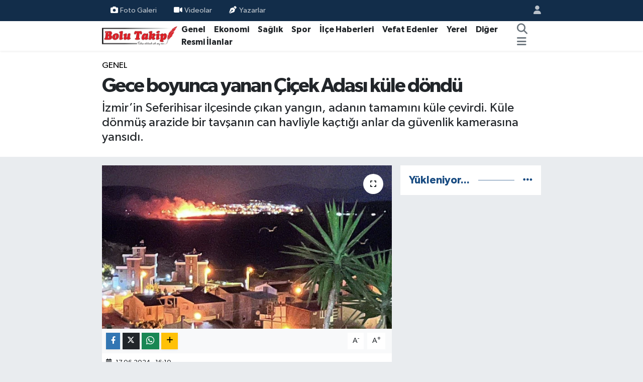

--- FILE ---
content_type: text/html; charset=UTF-8
request_url: https://www.bolutakip.com/gece-boyunca-yanan-cicek-adasi-kule-dondu
body_size: 18253
content:
<!DOCTYPE html>
<html lang="tr" data-theme="flow">
<head>
<link rel="dns-prefetch" href="//www.bolutakip.com">
<link rel="dns-prefetch" href="//bolutakipcom.teimg.com">
<link rel="dns-prefetch" href="//static.tebilisim.com">
<link rel="dns-prefetch" href="//cdn.p.analitik.bik.gov.tr">
<link rel="dns-prefetch" href="//www.googletagmanager.com">
<link rel="dns-prefetch" href="//www.facebook.com">
<link rel="dns-prefetch" href="//www.twitter.com">
<link rel="dns-prefetch" href="//www.instagram.com">
<link rel="dns-prefetch" href="//x.com">
<link rel="dns-prefetch" href="//api.whatsapp.com">
<link rel="dns-prefetch" href="//www.linkedin.com">
<link rel="dns-prefetch" href="//pinterest.com">
<link rel="dns-prefetch" href="//t.me">
<link rel="dns-prefetch" href="//tebilisim.com">
<link rel="dns-prefetch" href="//facebook.com">
<link rel="dns-prefetch" href="//twitter.com">
<link rel="dns-prefetch" href="//www.google.com">
<link rel="dns-prefetch" href="//cdn.onesignal.com">

    <meta charset="utf-8">
<title>Gece boyunca yanan Çiçek Adası küle döndü - Bolu Takip Gazetesi, Bolu haberleri, Bolu, Bolu Gündem, bolu belediyesi, tanju özcan, haber, yerel haber, bolu dağı, zam, asgari</title>
<meta name="description" content="İzmir’in Seferihisar ilçesinde çıkan yangın, adanın tamamını küle çevirdi. Küle dönmüş arazide bir tavşanın can havliyle kaçtığı anlar da güvenlik kamerasına yansıdı.">
<link rel="canonical" href="https://www.bolutakip.com/gece-boyunca-yanan-cicek-adasi-kule-dondu">
<meta name="viewport" content="width=device-width,initial-scale=1">
<meta name="X-UA-Compatible" content="IE=edge">
<meta name="robots" content="max-image-preview:large">
<meta name="theme-color" content="#122d4a">
<meta name="title" content="Gece boyunca yanan Çiçek Adası küle döndü">
<meta name="articleSection" content="news">
<meta name="datePublished" content="2024-06-17T16:10:00+03:00">
<meta name="dateModified" content="2024-06-17T16:10:00+03:00">
<meta name="articleAuthor" content="İHA">
<meta name="author" content="İHA">
<meta property="og:site_name" content="Bolu Takip Gazetesi">
<meta property="og:title" content="Gece boyunca yanan Çiçek Adası küle döndü">
<meta property="og:description" content="İzmir’in Seferihisar ilçesinde çıkan yangın, adanın tamamını küle çevirdi. Küle dönmüş arazide bir tavşanın can havliyle kaçtığı anlar da güvenlik kamerasına yansıdı.">
<meta property="og:url" content="https://www.bolutakip.com/gece-boyunca-yanan-cicek-adasi-kule-dondu">
<meta property="og:image" content="https://bolutakipcom.teimg.com/bolutakip-com/uploads/2024/06/a-w229698-04.jpg">
<meta property="og:type" content="article">
<meta property="og:article:published_time" content="2024-06-17T16:10:00+03:00">
<meta property="og:article:modified_time" content="2024-06-17T16:10:00+03:00">
<meta name="twitter:card" content="summary_large_image">
<meta name="twitter:site" content="@takip_bolu">
<meta name="twitter:title" content="Gece boyunca yanan Çiçek Adası küle döndü">
<meta name="twitter:description" content="İzmir’in Seferihisar ilçesinde çıkan yangın, adanın tamamını küle çevirdi. Küle dönmüş arazide bir tavşanın can havliyle kaçtığı anlar da güvenlik kamerasına yansıdı.">
<meta name="twitter:image" content="https://bolutakipcom.teimg.com/bolutakip-com/uploads/2024/06/a-w229698-04.jpg">
<meta name="twitter:url" content="https://www.bolutakip.com/gece-boyunca-yanan-cicek-adasi-kule-dondu">
<link rel="shortcut icon" type="image/x-icon" href="https://bolutakipcom.teimg.com/bolutakip-com/uploads/2023/02/bolutakip-2019-2.png">
<link rel="manifest" href="https://www.bolutakip.com/manifest.json?v=6.6.4" />
<link rel="preload" href="https://static.tebilisim.com/flow/assets/css/font-awesome/fa-solid-900.woff2" as="font" type="font/woff2" crossorigin />
<link rel="preload" href="https://static.tebilisim.com/flow/assets/css/font-awesome/fa-brands-400.woff2" as="font" type="font/woff2" crossorigin />
<link rel="preload" href="https://static.tebilisim.com/flow/vendor/te/fonts/gibson/Gibson-Bold.woff2" as="font" type="font/woff2" crossorigin />
<link rel="preload" href="https://static.tebilisim.com/flow/vendor/te/fonts/gibson/Gibson-BoldItalic.woff2" as="font" type="font/woff2" crossorigin />
<link rel="preload" href="https://static.tebilisim.com/flow/vendor/te/fonts/gibson/Gibson-Italic.woff2" as="font" type="font/woff2" crossorigin />
<link rel="preload" href="https://static.tebilisim.com/flow/vendor/te/fonts/gibson/Gibson-Light.woff2" as="font" type="font/woff2" crossorigin />
<link rel="preload" href="https://static.tebilisim.com/flow/vendor/te/fonts/gibson/Gibson-LightItalic.woff2" as="font" type="font/woff2" crossorigin />
<link rel="preload" href="https://static.tebilisim.com/flow/vendor/te/fonts/gibson/Gibson-SemiBold.woff2" as="font" type="font/woff2" crossorigin />
<link rel="preload" href="https://static.tebilisim.com/flow/vendor/te/fonts/gibson/Gibson-SemiBoldItalic.woff2" as="font" type="font/woff2" crossorigin />
<link rel="preload" href="https://static.tebilisim.com/flow/vendor/te/fonts/gibson/Gibson.woff2" as="font" type="font/woff2" crossorigin />


<link rel="preload" as="style" href="https://static.tebilisim.com/flow/vendor/te/fonts/gibson.css?v=6.6.4">
<link rel="stylesheet" href="https://static.tebilisim.com/flow/vendor/te/fonts/gibson.css?v=6.6.4">

<style>:root {
        --te-link-color: #333;
        --te-link-hover-color: #000;
        --te-font: "Gibson";
        --te-secondary-font: "Gibson";
        --te-h1-font-size: 40px;
        --te-color: #122d4a;
        --te-hover-color: #194c82;
        --mm-ocd-width: 85%!important; /*  Mobil Menü Genişliği */
        --swiper-theme-color: var(--te-color)!important;
        --header-13-color: #ffc107;
    }</style><link rel="preload" as="style" href="https://static.tebilisim.com/flow/assets/vendor/bootstrap/css/bootstrap.min.css?v=6.6.4">
<link rel="stylesheet" href="https://static.tebilisim.com/flow/assets/vendor/bootstrap/css/bootstrap.min.css?v=6.6.4">
<link rel="preload" as="style" href="https://static.tebilisim.com/flow/assets/css/app6.6.4.min.css">
<link rel="stylesheet" href="https://static.tebilisim.com/flow/assets/css/app6.6.4.min.css">



<script type="application/ld+json">{"@context":"https:\/\/schema.org","@type":"WebSite","url":"https:\/\/www.bolutakip.com","potentialAction":{"@type":"SearchAction","target":"https:\/\/www.bolutakip.com\/arama?q={query}","query-input":"required name=query"}}</script>

<script type="application/ld+json">{"@context":"https:\/\/schema.org","@type":"NewsMediaOrganization","url":"https:\/\/www.bolutakip.com","name":"Bolu Takip Gazetesi","logo":"https:\/\/bolutakipcom.teimg.com\/bolutakip-com\/uploads\/2023\/01\/bolutakip-2019.png","sameAs":["https:\/\/www.facebook.com\/Bolu-Takip-Gazetesi-419637981396572","https:\/\/www.twitter.com\/takip_bolu","https:\/\/www.instagram.com\/bolu_takip"]}</script>

<script type="application/ld+json">{"@context":"https:\/\/schema.org","@graph":[{"@type":"SiteNavigationElement","name":"Ana Sayfa","url":"https:\/\/www.bolutakip.com","@id":"https:\/\/www.bolutakip.com"},{"@type":"SiteNavigationElement","name":"Genel","url":"https:\/\/www.bolutakip.com\/haber","@id":"https:\/\/www.bolutakip.com\/haber"},{"@type":"SiteNavigationElement","name":"Spor","url":"https:\/\/www.bolutakip.com\/spor","@id":"https:\/\/www.bolutakip.com\/spor"},{"@type":"SiteNavigationElement","name":"Vefat Edenler","url":"https:\/\/www.bolutakip.com\/vefat-edenler","@id":"https:\/\/www.bolutakip.com\/vefat-edenler"},{"@type":"SiteNavigationElement","name":"\u0130l\u00e7e G\u00fcndemi","url":"https:\/\/www.bolutakip.com\/ilce-gundemi","@id":"https:\/\/www.bolutakip.com\/ilce-gundemi"},{"@type":"SiteNavigationElement","name":"Di\u011fer","url":"https:\/\/www.bolutakip.com\/diger","@id":"https:\/\/www.bolutakip.com\/diger"},{"@type":"SiteNavigationElement","name":"S\u0130YASET","url":"https:\/\/www.bolutakip.com\/siyaset","@id":"https:\/\/www.bolutakip.com\/siyaset"},{"@type":"SiteNavigationElement","name":"SA\u011eLIK","url":"https:\/\/www.bolutakip.com\/saglik","@id":"https:\/\/www.bolutakip.com\/saglik"},{"@type":"SiteNavigationElement","name":"EKONOM\u0130","url":"https:\/\/www.bolutakip.com\/ekonomi","@id":"https:\/\/www.bolutakip.com\/ekonomi"},{"@type":"SiteNavigationElement","name":"YEREL","url":"https:\/\/www.bolutakip.com\/yerel","@id":"https:\/\/www.bolutakip.com\/yerel"},{"@type":"SiteNavigationElement","name":"Genel","url":"https:\/\/www.bolutakip.com\/genel","@id":"https:\/\/www.bolutakip.com\/genel"},{"@type":"SiteNavigationElement","name":"K\u00fclt\u00fcr-sanat","url":"https:\/\/www.bolutakip.com\/kultur-sanat","@id":"https:\/\/www.bolutakip.com\/kultur-sanat"},{"@type":"SiteNavigationElement","name":"Karadeniz B\u00f6lgesi","url":"https:\/\/www.bolutakip.com\/karadeniz","@id":"https:\/\/www.bolutakip.com\/karadeniz"},{"@type":"SiteNavigationElement","name":"RESM\u0130 \u0130LANLAR","url":"https:\/\/www.bolutakip.com\/resmi-ilanlar","@id":"https:\/\/www.bolutakip.com\/resmi-ilanlar"},{"@type":"SiteNavigationElement","name":"Politika","url":"https:\/\/www.bolutakip.com\/politika","@id":"https:\/\/www.bolutakip.com\/politika"},{"@type":"SiteNavigationElement","name":"Asayi\u015f","url":"https:\/\/www.bolutakip.com\/asayis","@id":"https:\/\/www.bolutakip.com\/asayis"},{"@type":"SiteNavigationElement","name":"Bilim ve Teknoloji","url":"https:\/\/www.bolutakip.com\/bilim-ve-teknoloji","@id":"https:\/\/www.bolutakip.com\/bilim-ve-teknoloji"},{"@type":"SiteNavigationElement","name":"\u0130leti\u015fim","url":"https:\/\/www.bolutakip.com\/iletisim","@id":"https:\/\/www.bolutakip.com\/iletisim"},{"@type":"SiteNavigationElement","name":"Gizlilik S\u00f6zle\u015fmesi","url":"https:\/\/www.bolutakip.com\/gizlilik-sozlesmesi","@id":"https:\/\/www.bolutakip.com\/gizlilik-sozlesmesi"},{"@type":"SiteNavigationElement","name":"Yazarlar","url":"https:\/\/www.bolutakip.com\/yazarlar","@id":"https:\/\/www.bolutakip.com\/yazarlar"},{"@type":"SiteNavigationElement","name":"Foto Galeri","url":"https:\/\/www.bolutakip.com\/foto-galeri","@id":"https:\/\/www.bolutakip.com\/foto-galeri"},{"@type":"SiteNavigationElement","name":"Video Galeri","url":"https:\/\/www.bolutakip.com\/video","@id":"https:\/\/www.bolutakip.com\/video"},{"@type":"SiteNavigationElement","name":"Biyografiler","url":"https:\/\/www.bolutakip.com\/biyografi","@id":"https:\/\/www.bolutakip.com\/biyografi"},{"@type":"SiteNavigationElement","name":"Firma Rehberi","url":"https:\/\/www.bolutakip.com\/rehber","@id":"https:\/\/www.bolutakip.com\/rehber"},{"@type":"SiteNavigationElement","name":"Seri \u0130lanlar","url":"https:\/\/www.bolutakip.com\/ilan","@id":"https:\/\/www.bolutakip.com\/ilan"},{"@type":"SiteNavigationElement","name":"Vefatlar","url":"https:\/\/www.bolutakip.com\/vefat","@id":"https:\/\/www.bolutakip.com\/vefat"},{"@type":"SiteNavigationElement","name":"R\u00f6portajlar","url":"https:\/\/www.bolutakip.com\/roportaj","@id":"https:\/\/www.bolutakip.com\/roportaj"},{"@type":"SiteNavigationElement","name":"Anketler","url":"https:\/\/www.bolutakip.com\/anketler","@id":"https:\/\/www.bolutakip.com\/anketler"}]}</script>

<script type="application/ld+json">{"@context":"https:\/\/schema.org","@type":"BreadcrumbList","itemListElement":[{"@type":"ListItem","position":1,"item":{"@type":"Thing","@id":"https:\/\/www.bolutakip.com","name":"Haberler"}}]}</script>
<script type="application/ld+json">{"@context":"https:\/\/schema.org","@type":"NewsArticle","headline":"Gece boyunca yanan \u00c7i\u00e7ek Adas\u0131 k\u00fcle d\u00f6nd\u00fc","articleSection":"Genel","dateCreated":"2024-06-17T16:10:00+03:00","datePublished":"2024-06-17T16:10:00+03:00","dateModified":"2024-06-17T16:10:00+03:00","wordCount":155,"genre":"news","mainEntityOfPage":{"@type":"WebPage","@id":"https:\/\/www.bolutakip.com\/gece-boyunca-yanan-cicek-adasi-kule-dondu"},"articleBody":"<p>Edinilen bilgiye g\u00f6re il\u00e7eye ba\u011fl\u0131 \u00c7i\u00e7ek Adas\u0131'ndaki otluk alanda hen\u00fcz belirlenemeyen bir sebeple yang\u0131n \u00e7\u0131kt\u0131. Gece saatlerinde ba\u015flayan yang\u0131n, k\u0131sa s\u00fcrede t\u00fcm aday\u0131 etkisi alt\u0131na ald\u0131. \u00c7evredeki vatanda\u015flar\u0131n ihbar\u0131 \u00fczerine b\u00f6lgeye \u0130zmir Orman B\u00f6lge M\u00fcd\u00fcrl\u00fc\u011f\u00fcne ba\u011fl\u0131 ekipler g\u00f6nderildi. Ekiplerin m\u00fcdahaleleri sonucu yang\u0131n s\u00f6nd\u00fcr\u00fcld\u00fc. B\u00f6lgedeki so\u011futma \u00e7al\u0131\u015fmalar\u0131 da tamamland\u0131.<br \/>\r\n<br \/>\r\nBir tav\u015fan can havliyle yang\u0131ndan ka\u00e7t\u0131<br \/>\r\n\u00c7\u0131kan yang\u0131n, adan\u0131n tamam\u0131n\u0131 k\u00fcle \u00e7evirirken adada ya\u015fayan hayvanlar\u0131n \u00f6l\u00fcmleri g\u00f6renleri derinden \u00fczd\u00fc. Bir tav\u015fan\u0131n ise yang\u0131ndan can havliyle ka\u00e7t\u0131\u011f\u0131 anlar kameralara yans\u0131d\u0131. \u00c7evredeki vatanda\u015flar, hayvanlar\u0131n yanarak can vermesinin y\u00fcrek burktu\u011funu ifade etti.<br \/>\r\n\u00d6te yandan yetkililer adada yapt\u0131klar\u0131 incelemelerde, \u00e7ok say\u0131da hayvan\u0131n yanarak can verdi\u011fini tespit etti.<\/p>","description":"\u0130zmir\u2019in Seferihisar il\u00e7esinde \u00e7\u0131kan yang\u0131n, adan\u0131n tamam\u0131n\u0131 k\u00fcle \u00e7evirdi. K\u00fcle d\u00f6nm\u00fc\u015f arazide bir tav\u015fan\u0131n can havliyle ka\u00e7t\u0131\u011f\u0131 anlar da g\u00fcvenlik kameras\u0131na yans\u0131d\u0131.","inLanguage":"tr-TR","keywords":[],"image":{"@type":"ImageObject","url":"https:\/\/bolutakipcom.teimg.com\/crop\/1280x720\/bolutakip-com\/uploads\/2024\/06\/a-w229698-04.jpg","width":"1280","height":"720","caption":"Gece boyunca yanan \u00c7i\u00e7ek Adas\u0131 k\u00fcle d\u00f6nd\u00fc"},"publishingPrinciples":"https:\/\/www.bolutakip.com\/gizlilik-sozlesmesi","isFamilyFriendly":"http:\/\/schema.org\/True","isAccessibleForFree":"http:\/\/schema.org\/True","publisher":{"@type":"Organization","name":"Bolu Takip Gazetesi","image":"https:\/\/bolutakipcom.teimg.com\/bolutakip-com\/uploads\/2023\/01\/bolutakip-2019.png","logo":{"@type":"ImageObject","url":"https:\/\/bolutakipcom.teimg.com\/bolutakip-com\/uploads\/2023\/01\/bolutakip-2019.png","width":"640","height":"375"}},"author":{"@type":"Person","name":"Faruk \u00c7\u0130DEM","honorificPrefix":"","jobTitle":"","url":null}}</script>




<script type="892f3cab4e909d106557a33f-text/javascript">!function(){var t=document.createElement("script");t.setAttribute("src",'https://cdn.p.analitik.bik.gov.tr/tracker'+(typeof Intl!=="undefined"?(typeof (Intl||"").PluralRules!=="undefined"?'1':typeof Promise!=="undefined"?'2':typeof MutationObserver!=='undefined'?'3':'4'):'4')+'.js'),t.setAttribute("data-website-id","da63c1d4-6c50-47da-b9b3-0923a6c35b35"),t.setAttribute("data-host-url",'//da63c1d4-6c50-47da-b9b3-0923a6c35b35.collector.p.analitik.bik.gov.tr'),document.head.appendChild(t)}();</script>
<script type="892f3cab4e909d106557a33f-text/javascript">var script = document.createElement("script");script.src="//cdn-v2.p.analitik.bik.gov.tr/t-"+(typeof self !== "undefined" && self.crypto && typeof self.crypto.randomUUID === "function" ? "1-" : typeof Promise !== "undefined" ? "2-" : "3-")+"bolutakip-com-"+"0"+".js";document.head.appendChild(script);</script>
<style>
.mega-menu {z-index: 9999 !important;}
@media screen and (min-width: 1620px) {
    .container {width: 1280px!important; max-width: 1280px!important;}
    #ad_36 {margin-right: 15px !important;}
    #ad_9 {margin-left: 15px !important;}
}

@media screen and (min-width: 1325px) and (max-width: 1620px) {
    .container {width: 1100px!important; max-width: 1100px!important;}
    #ad_36 {margin-right: 100px !important;}
    #ad_9 {margin-left: 100px !important;}
}
@media screen and (min-width: 1295px) and (max-width: 1325px) {
    .container {width: 990px!important; max-width: 990px!important;}
    #ad_36 {margin-right: 165px !important;}
    #ad_9 {margin-left: 165px !important;}
}
@media screen and (min-width: 1200px) and (max-width: 1295px) {
    .container {width: 900px!important; max-width: 900px!important;}
    #ad_36 {margin-right: 210px !important;}
    #ad_9 {margin-left: 210px !important;}

}
</style>



<script async data-cfasync="false"
	src="https://www.googletagmanager.com/gtag/js?id=G-VHEQC7WZBJ"></script>
<script data-cfasync="false">
	window.dataLayer = window.dataLayer || [];
	  function gtag(){dataLayer.push(arguments);}
	  gtag('js', new Date());
	  gtag('config', 'G-VHEQC7WZBJ');
</script>




</head>




<body class="d-flex flex-column min-vh-100">

    
    

    <header class="header-4">
    <div class="top-header d-none d-lg-block">
        <div class="container">
            <div class="d-flex justify-content-between align-items-center">

                <ul  class="top-menu nav small sticky-top">
        <li class="nav-item   ">
        <a href="/foto-galeri" class="nav-link pe-3" target="_self" title="Foto Galeri"><i class="fa fa-camera me-1 text-light mr-1"></i>Foto Galeri</a>
        
    </li>
        <li class="nav-item   ">
        <a href="/videolar" class="nav-link pe-3" target="_self" title="Videolar"><i class="fa fa-video text-white me-1 text-light mr-1"></i>Videolar</a>
        
    </li>
        <li class="nav-item   ">
        <a href="/yazarlar" class="nav-link pe-3" target="_self" title="Yazarlar"><i class="fa fa-pen-nib me-1 text-light mr-1"></i>Yazarlar</a>
        
    </li>
    </ul>


                                <ul class="nav ms-4">
                    <li class="nav-item ms-2"><a class="nav-link pe-0" href="/member/login" title="Üyelik Girişi" target="_blank"><i class="fa fa-user"></i></a></li>
                </ul>
            </div>
        </div>
    </div>
    <nav class="main-menu navbar navbar-expand-lg bg-white shadow-sm py-1">
        <div class="container">
            <div class="d-lg-none">
                <a href="#menu" title="Ana Menü"><i class="fa fa-bars fa-lg"></i></a>
            </div>
            <div>
                                <a class="navbar-brand me-0" href="/" title="Bolu Takip Gazetesi">
                    <img src="https://bolutakipcom.teimg.com/bolutakip-com/uploads/2023/01/bolutakip-2019.png" alt="Bolu Takip Gazetesi" width="150" height="40" class="light-mode img-fluid flow-logo">
<img src="https://bolutakipcom.teimg.com/bolutakip-com/uploads/2023/01/bolutakip-2019.png" alt="Bolu Takip Gazetesi" width="150" height="40" class="dark-mode img-fluid flow-logo d-none">

                </a>
                            </div>
            <div class="d-none d-lg-block">
                <ul  class="nav fw-semibold">
        <li class="nav-item   ">
        <a href="/haber" class="nav-link nav-link text-dark" target="_self" title="Genel">Genel</a>
        
    </li>
        <li class="nav-item   ">
        <a href="/ekonomi" class="nav-link nav-link text-dark" target="_self" title="Ekonomi">Ekonomi</a>
        
    </li>
        <li class="nav-item   ">
        <a href="/siyaset" class="nav-link nav-link text-dark" target="_self" title="Sağlık">Sağlık</a>
        
    </li>
        <li class="nav-item   ">
        <a href="/spor" class="nav-link nav-link text-dark" target="_self" title="Spor">Spor</a>
        
    </li>
        <li class="nav-item   ">
        <a href="/ilce-gundemi" class="nav-link nav-link text-dark" target="_self" title="İlçe Haberleri">İlçe Haberleri</a>
        
    </li>
        <li class="nav-item   ">
        <a href="/vefat-edenler" class="nav-link nav-link text-dark" target="_self" title="Vefat Edenler">Vefat Edenler</a>
        
    </li>
        <li class="nav-item   ">
        <a href="/kocaeli" class="nav-link nav-link text-dark" target="_self" title="Yerel">Yerel</a>
        
    </li>
        <li class="nav-item   ">
        <a href="/diger" class="nav-link nav-link text-dark" target="_self" title="Diğer">Diğer</a>
        
    </li>
        <li class="nav-item   ">
        <a href="/resmi-ilanlar" class="nav-link nav-link text-dark" target="_self" title="Resmi İlanlar">Resmi İlanlar</a>
        
    </li>
    </ul>
<ul  class="nav fw-semibold">
    </ul>

            </div>
            <ul class="navigation-menu nav d-flex align-items-center">
                <li class="nav-item">
                    <a href="/arama" class="nav-link" title="Ara">
                        <i class="fa fa-search fa-lg text-secondary"></i>
                    </a>
                </li>
                
                <li class="nav-item dropdown d-none d-lg-block position-static">
                    <a class="nav-link p-0 ms-2 text-secondary" data-bs-toggle="dropdown" href="#" aria-haspopup="true" aria-expanded="false" title="Ana Menü"><i class="fa fa-bars fa-lg"></i></a>
                    <div class="mega-menu dropdown-menu dropdown-menu-end text-capitalize shadow-lg border-0 rounded-0">

    <div class="row g-3 small p-3">

        
        <div class="col">
        <a href="/haber" class="d-block border-bottom  pb-2 mb-2" target="_self" title="GENEL">GENEL</a>
            <a href="/ekonomi" class="d-block border-bottom  pb-2 mb-2" target="_self" title="EKONOMİ">EKONOMİ</a>
            <a href="/siyaset" class="d-block border-bottom  pb-2 mb-2" target="_self" title="SAĞLIK">SAĞLIK</a>
            <a href="/spor" class="d-block border-bottom  pb-2 mb-2" target="_self" title="SPOR">SPOR</a>
            <a href="/duzce" class="d-block border-bottom  pb-2 mb-2" target="_self" title="BOLU">BOLU</a>
            <a href="/ilce-gundemi" class="d-block border-bottom  pb-2 mb-2" target="_self" title="İLÇE HABERLERİ">İLÇE HABERLERİ</a>
            <a href="/vefat-edenler" class="d-block  pb-2 mb-2" target="_self" title="VEFAT EDENLER">VEFAT EDENLER</a>
        </div><div class="col">
            <a href="/kocaeli" class="d-block border-bottom  pb-2 mb-2" target="_self" title="YEREL">YEREL</a>
            <a href="/diger" class="d-block border-bottom  pb-2 mb-2" target="_self" title="DİĞER">DİĞER</a>
        </div>


    </div>

    <div class="p-3 bg-light">
                <a class="me-3"
            href="https://www.facebook.com/Bolu-Takip-Gazetesi-419637981396572" target="_blank" rel="nofollow noreferrer noopener"><i class="fab fa-facebook me-2 text-navy"></i> Facebook</a>
                        <a class="me-3"
            href="https://www.twitter.com/takip_bolu" target="_blank" rel="nofollow noreferrer noopener"><i class="fab fa-x-twitter "></i> Twitter</a>
                        <a class="me-3"
            href="https://www.instagram.com/bolu_takip" target="_blank" rel="nofollow noreferrer noopener"><i class="fab fa-instagram me-2 text-magenta"></i> Instagram</a>
                                                                    </div>

    <div class="mega-menu-footer p-2 bg-te-color">
        <a class="dropdown-item text-white" href="/kunye" title="Künye / İletişim"><i class="fa fa-id-card me-2"></i> Künye / İletişim</a>
        <a class="dropdown-item text-white" href="/iletisim" title="Bize Ulaşın"><i class="fa fa-envelope me-2"></i> Bize Ulaşın</a>
        <a class="dropdown-item text-white" href="/rss-baglantilari" title="RSS Bağlantıları"><i class="fa fa-rss me-2"></i> RSS Bağlantıları</a>
        <a class="dropdown-item text-white" href="/member/login" title="Üyelik Girişi"><i class="fa fa-user me-2"></i> Üyelik Girişi</a>
    </div>


</div>

                </li>
            </ul>
        </div>
    </nav>
    <ul  class="mobile-categories d-lg-none list-inline bg-white">
        <li class="list-inline-item">
        <a href="/haber" class="text-dark" target="_self" title="Genel">
                Genel
        </a>
    </li>
        <li class="list-inline-item">
        <a href="/ekonomi" class="text-dark" target="_self" title="Ekonomi">
                Ekonomi
        </a>
    </li>
        <li class="list-inline-item">
        <a href="/siyaset" class="text-dark" target="_self" title="Sağlık">
                Sağlık
        </a>
    </li>
        <li class="list-inline-item">
        <a href="/spor" class="text-dark" target="_self" title="Spor">
                Spor
        </a>
    </li>
        <li class="list-inline-item">
        <a href="/ilce-gundemi" class="text-dark" target="_self" title="İlçe Haberleri">
                İlçe Haberleri
        </a>
    </li>
        <li class="list-inline-item">
        <a href="/vefat-edenler" class="text-dark" target="_self" title="Vefat Edenler">
                Vefat Edenler
        </a>
    </li>
        <li class="list-inline-item">
        <a href="/kocaeli" class="text-dark" target="_self" title="Yerel">
                Yerel
        </a>
    </li>
        <li class="list-inline-item">
        <a href="/diger" class="text-dark" target="_self" title="Diğer">
                Diğer
        </a>
    </li>
        <li class="list-inline-item">
        <a href="/resmi-ilanlar" class="text-dark" target="_self" title="Resmi İlanlar">
                Resmi İlanlar
        </a>
    </li>
    </ul>


</header>






<main class="single overflow-hidden" style="min-height: 300px">

            <script type="892f3cab4e909d106557a33f-text/javascript">
document.addEventListener("DOMContentLoaded", function () {
    if (document.querySelector('.bik-ilan-detay')) {
        document.getElementById('story-line').style.display = 'none';
    }
});
</script>
<section id="story-line" class="d-md-none bg-white" data-widget-unique-key="">
    <script type="892f3cab4e909d106557a33f-text/javascript">
        var story_items = [{"id":"genel","photo":"https:\/\/bolutakipcom.teimg.com\/bolutakip-com\/uploads\/2023\/04\/site-logo-860x504.jpg","name":"Genel","items":[{"id":132877,"type":"photo","length":10,"src":"https:\/\/bolutakipcom.teimg.com\/crop\/720x1280\/bolutakip-com\/uploads\/2026\/02\/sddsddf.jpg","link":"https:\/\/www.bolutakip.com\/bolu-ruzgar-bebek-icin-el-ele-umut-dolu-geceye-davet","linkText":"Bolu R\u00fczgar Bebek \u0130\u00e7in El Ele: Umut Dolu Geceye Davet","time":1770041940},{"id":132876,"type":"photo","length":10,"src":"https:\/\/bolutakipcom.teimg.com\/crop\/720x1280\/bolutakip-com\/uploads\/2026\/02\/dsfdrggfr.jpg","link":"https:\/\/www.bolutakip.com\/cobankayada-imar-planina-koylu-itirazi","linkText":"\u00c7OBANKAYA\u2019DA \u0130MAR PLANINA K\u00d6YL\u00dc \u0130T\u0130RAZI","time":1770041340},{"id":132863,"type":"photo","length":10,"src":"https:\/\/bolutakipcom.teimg.com\/crop\/720x1280\/bolutakip-com\/uploads\/2026\/02\/on-basvurulari-basladi.jpg","link":"https:\/\/www.bolutakip.com\/bahcesehir-kolejinde-lise-bursluluk-sinavi-on-basvurulari-basladi","linkText":"Bah\u00e7e\u015fehir Koleji\u2019nde Lise Bursluluk S\u0131nav\u0131 \u00d6n Ba\u015fvurular\u0131 Ba\u015flad\u0131","time":1770028680},{"id":132862,"type":"photo","length":10,"src":"https:\/\/bolutakipcom.teimg.com\/crop\/720x1280\/bolutakip-com\/uploads\/2026\/02\/o-l-m-u-s-t-u-md.jpg","link":"https:\/\/www.bolutakip.com\/kocasinin-olduresiye-darp-ettigi-kadin-dehset-anlarini-anlatti-yoldan-gecen-vatandas-olmasaydi-olmustum","linkText":"Kocas\u0131n\u0131n \u00f6ld\u00fcresiye darp etti\u011fi kad\u0131n deh\u015fet anlar\u0131n\u0131 anlatt\u0131: 'Yoldan ge\u00e7en vatanda\u015f olmasayd\u0131 \u00f6lm\u00fc\u015ft\u00fcm'","time":1770028020},{"id":132836,"type":"photo","length":10,"src":"https:\/\/bolutakipcom.teimg.com\/crop\/720x1280\/bolutakip-com\/uploads\/2026\/02\/ogrenci-minibus.png","link":"https:\/\/www.bolutakip.com\/yabanci-ogrencileri-tasiyan-minibus-sarampole-uctu-17-yarali","linkText":"Yabanc\u0131 \u00f6\u011frencileri ta\u015f\u0131yan minib\u00fcs \u015farampole u\u00e7tu: 17 yaral\u0131","time":1769951100},{"id":132831,"type":"photo","length":10,"src":"https:\/\/bolutakipcom.teimg.com\/crop\/720x1280\/bolutakip-com\/uploads\/2026\/02\/b-o-l-u-kar-geliyor.png","link":"https:\/\/www.bolutakip.com\/boluda-bahar-havasi-yerini-yeniden-kara-birakacak","linkText":"Bolu\u2019da Bahar Havas\u0131 Yerini Yeniden Kara B\u0131rakacak","time":1769949360},{"id":132830,"type":"photo","length":10,"src":"https:\/\/bolutakipcom.teimg.com\/crop\/720x1280\/bolutakip-com\/uploads\/2026\/02\/toki-gergin-anlar.png","link":"https:\/\/www.bolutakip.com\/boluda-toki-insaatinda-korku-dolu-anlar","linkText":"Bolu'da TOK\u0130 in\u015faat\u0131nda korku dolu anlar","time":1769946720},{"id":132828,"type":"photo","length":10,"src":"https:\/\/bolutakipcom.teimg.com\/crop\/720x1280\/bolutakip-com\/uploads\/2026\/02\/karagoz-orman-koylusu.png","link":"https:\/\/www.bolutakip.com\/chp-bolu-il-baskani-karagoz-orman-koylusu-bitiriliyor-orman-sahipsiz-birakiliyor","linkText":"CHP Bolu \u0130l Ba\u015fkan\u0131 Karag\u00f6z: \u201cOrman k\u00f6yl\u00fcs\u00fc bitiriliyor, orman sahipsiz b\u0131rak\u0131l\u0131yor\u201d","time":1769944080},{"id":132827,"type":"photo","length":10,"src":"https:\/\/bolutakipcom.teimg.com\/crop\/720x1280\/bolutakip-com\/uploads\/2026\/02\/bolu-cimer.png","link":"https:\/\/www.bolutakip.com\/boluda-velilerden-cimere-okul-yonetimi-ve-ogretmen-gorevlendirmesi-sikayeti","linkText":"Bolu\u2019da Velilerden C\u0130MER\u2019e Okul Y\u00f6netimi ve \u00d6\u011fretmen G\u00f6revlendirmesi \u015eik\u00e2yeti","time":1769942760},{"id":132826,"type":"photo","length":10,"src":"https:\/\/bolutakipcom.teimg.com\/crop\/720x1280\/bolutakip-com\/uploads\/2026\/02\/gerede-oda-secimi.png","link":"https:\/\/www.bolutakip.com\/gerede-esnaf-odasinda-baskan-degisti","linkText":"Gerede Esnaf Odas\u0131\u2019nda Ba\u015fkan De\u011fi\u015fti","time":1769938860},{"id":132825,"type":"photo","length":10,"src":"https:\/\/bolutakipcom.teimg.com\/crop\/720x1280\/bolutakip-com\/uploads\/2026\/02\/tombak-ailesi.png","link":"https:\/\/www.bolutakip.com\/chpli-meclis-uyesi-erdal-tombakin-agabeyi-vefat-etti","linkText":"CHP\u2019li Meclis \u00dcyesi Erdal Tombak\u2019\u0131n A\u011fabeyi Vefat Etti","time":1769938320},{"id":132824,"type":"photo","length":10,"src":"https:\/\/bolutakipcom.teimg.com\/crop\/720x1280\/bolutakip-com\/uploads\/2026\/02\/soforler-odasi-toplanti.png","link":"https:\/\/www.bolutakip.com\/bolu-soforler-odasi-yeni-yonetimi-ilk-toplantisini-yapti","linkText":"Bolu \u015eof\u00f6rler Odas\u0131 Yeni Y\u00f6netimi \u0130lk Toplant\u0131s\u0131n\u0131 Yapt\u0131","time":1769937660},{"id":132823,"type":"photo","length":10,"src":"https:\/\/bolutakipcom.teimg.com\/crop\/720x1280\/bolutakip-com\/uploads\/2026\/01\/o-n-e-c-i-k-a-n-g-o-r-s-e-l-l-e-r-vefat-ilanlari-268.jpg","link":"https:\/\/www.bolutakip.com\/boluda-bugun-vefat-edenler-1-subat","linkText":"Bolu'da bug\u00fcn vefat edenler 1 \u015eubat","time":1769936940}]},{"id":"asayis","photo":"https:\/\/bolutakipcom.teimg.com\/bolutakip-com\/uploads\/2023\/04\/site-logo-860x504.jpg","name":"Asayi\u015f","items":[{"id":132862,"type":"photo","length":10,"src":"https:\/\/bolutakipcom.teimg.com\/crop\/720x1280\/bolutakip-com\/uploads\/2026\/02\/o-l-m-u-s-t-u-md.jpg","link":"https:\/\/www.bolutakip.com\/kocasinin-olduresiye-darp-ettigi-kadin-dehset-anlarini-anlatti-yoldan-gecen-vatandas-olmasaydi-olmustum","linkText":"Kocas\u0131n\u0131n \u00f6ld\u00fcresiye darp etti\u011fi kad\u0131n deh\u015fet anlar\u0131n\u0131 anlatt\u0131: 'Yoldan ge\u00e7en vatanda\u015f olmasayd\u0131 \u00f6lm\u00fc\u015ft\u00fcm'","time":1770028020}]},{"id":"spor","photo":"https:\/\/bolutakipcom.teimg.com\/crop\/200x200\/bolutakip-com\/uploads\/2026\/02\/bilardo-bolu.png","name":"Spor","items":[{"id":132829,"type":"photo","length":10,"src":"https:\/\/bolutakipcom.teimg.com\/crop\/720x1280\/bolutakip-com\/uploads\/2026\/02\/bilardo-bolu.png","link":"https:\/\/www.bolutakip.com\/duzce-tamamlandi-sira-boluda","linkText":"D\u00fczce Tamamland\u0131, S\u0131ra Bolu\u2019da","time":1769945640}]},{"id":"genel","photo":"https:\/\/bolutakipcom.teimg.com\/crop\/200x200\/bolutakip-com\/uploads\/2026\/02\/bilardo-bolu.png","name":"Genel","items":[{"id":132829,"type":"photo","length":10,"src":"https:\/\/bolutakipcom.teimg.com\/crop\/720x1280\/bolutakip-com\/uploads\/2026\/02\/bilardo-bolu.png","link":"https:\/\/www.bolutakip.com\/duzce-tamamlandi-sira-boluda","linkText":"D\u00fczce Tamamland\u0131, S\u0131ra Bolu\u2019da","time":1769945640}]}]
    </script>
    <div id="stories" class="storiesWrapper p-2"></div>
</section>


    
    <div class="infinite" data-show-advert="1">

    

    <div class="infinite-item d-block" data-id="107249" data-category-id="2" data-reference="TE\Archive\Models\Archive" data-json-url="/service/json/featured-infinite.json">

        

        <div class="news-header py-3 bg-white">
            <div class="container">

                <div id="ad_131_mobile" data-channel="131" data-advert="temedya" data-rotation="120" class="d-flex d-sm-none flex-column align-items-center justify-content-start text-center mx-auto overflow-hidden mb-3" data-affix="0" style="width: 300px;height: 50px;" data-width="300" data-height="50"></div>

                <div class="text-center text-lg-start">
                    <a href="https://www.bolutakip.com/genel" target="_self" title="Genel" style="color: #000;" class="text-uppercase category">Genel</a>
                </div>

                <h1 class="h2 fw-bold text-lg-start headline my-2 text-center" itemprop="headline">Gece boyunca yanan Çiçek Adası küle döndü</h1>
                
                <h2 class="lead text-center text-lg-start text-dark description" itemprop="description">İzmir’in Seferihisar ilçesinde çıkan yangın, adanın tamamını küle çevirdi. Küle dönmüş arazide bir tavşanın can havliyle kaçtığı anlar da güvenlik kamerasına yansıdı.</h2>
                
            </div>
        </div>


        <div class="container g-0 g-sm-4">

            <div class="news-section overflow-hidden mt-lg-3">
                <div class="row g-3">
                    <div class="col-lg-8">
                        <div class="card border-0 rounded-0 mb-3">

                            <div class="inner">
    <a href="https://bolutakipcom.teimg.com/crop/1280x720/bolutakip-com/uploads/2024/06/a-w229698-04.jpg" class="position-relative d-block" data-fancybox>
                        <div class="zoom-in-out m-3">
            <i class="fa fa-expand" style="font-size: 14px"></i>
        </div>
        <img class="img-fluid" src="https://bolutakipcom.teimg.com/crop/1280x720/bolutakip-com/uploads/2024/06/a-w229698-04.jpg" alt="Gece boyunca yanan Çiçek Adası küle döndü" width="860" height="504" loading="eager" fetchpriority="high" decoding="async" style="width:100%; aspect-ratio: 860 / 504;" />
            </a>
</div>





                            <div class="share-area d-flex justify-content-between align-items-center bg-light p-2">

    <div class="mobile-share-button-container mb-2 d-block d-md-none">
    <button class="btn btn-primary btn-sm rounded-0 shadow-sm w-100" onclick="if (!window.__cfRLUnblockHandlers) return false; handleMobileShare(event, 'Gece boyunca yanan Çiçek Adası küle döndü', 'https://www.bolutakip.com/gece-boyunca-yanan-cicek-adasi-kule-dondu')" title="Paylaş" data-cf-modified-892f3cab4e909d106557a33f-="">
        <i class="fas fa-share-alt me-2"></i>Paylaş
    </button>
</div>

<div class="social-buttons-new d-none d-md-flex justify-content-between">
    <a href="https://www.facebook.com/sharer/sharer.php?u=https%3A%2F%2Fwww.bolutakip.com%2Fgece-boyunca-yanan-cicek-adasi-kule-dondu" onclick="if (!window.__cfRLUnblockHandlers) return false; initiateDesktopShare(event, 'facebook')" class="btn btn-primary btn-sm rounded-0 shadow-sm me-1" title="Facebook'ta Paylaş" data-platform="facebook" data-share-url="https://www.bolutakip.com/gece-boyunca-yanan-cicek-adasi-kule-dondu" data-share-title="Gece boyunca yanan Çiçek Adası küle döndü" rel="noreferrer nofollow noopener external" data-cf-modified-892f3cab4e909d106557a33f-="">
        <i class="fab fa-facebook-f"></i>
    </a>

    <a href="https://x.com/intent/tweet?url=https%3A%2F%2Fwww.bolutakip.com%2Fgece-boyunca-yanan-cicek-adasi-kule-dondu&text=Gece+boyunca+yanan+%C3%87i%C3%A7ek+Adas%C4%B1+k%C3%BCle+d%C3%B6nd%C3%BC" onclick="if (!window.__cfRLUnblockHandlers) return false; initiateDesktopShare(event, 'twitter')" class="btn btn-dark btn-sm rounded-0 shadow-sm me-1" title="X'de Paylaş" data-platform="twitter" data-share-url="https://www.bolutakip.com/gece-boyunca-yanan-cicek-adasi-kule-dondu" data-share-title="Gece boyunca yanan Çiçek Adası küle döndü" rel="noreferrer nofollow noopener external" data-cf-modified-892f3cab4e909d106557a33f-="">
        <i class="fab fa-x-twitter text-white"></i>
    </a>

    <a href="https://api.whatsapp.com/send?text=Gece+boyunca+yanan+%C3%87i%C3%A7ek+Adas%C4%B1+k%C3%BCle+d%C3%B6nd%C3%BC+-+https%3A%2F%2Fwww.bolutakip.com%2Fgece-boyunca-yanan-cicek-adasi-kule-dondu" onclick="if (!window.__cfRLUnblockHandlers) return false; initiateDesktopShare(event, 'whatsapp')" class="btn btn-success btn-sm rounded-0 btn-whatsapp shadow-sm me-1" title="Whatsapp'ta Paylaş" data-platform="whatsapp" data-share-url="https://www.bolutakip.com/gece-boyunca-yanan-cicek-adasi-kule-dondu" data-share-title="Gece boyunca yanan Çiçek Adası küle döndü" rel="noreferrer nofollow noopener external" data-cf-modified-892f3cab4e909d106557a33f-="">
        <i class="fab fa-whatsapp fa-lg"></i>
    </a>

    <div class="dropdown">
        <button class="dropdownButton btn btn-sm rounded-0 btn-warning border-none shadow-sm me-1" type="button" data-bs-toggle="dropdown" name="socialDropdownButton" title="Daha Fazla">
            <i id="icon" class="fa fa-plus"></i>
        </button>

        <ul class="dropdown-menu dropdown-menu-end border-0 rounded-1 shadow">
            <li>
                <a href="https://www.linkedin.com/sharing/share-offsite/?url=https%3A%2F%2Fwww.bolutakip.com%2Fgece-boyunca-yanan-cicek-adasi-kule-dondu" class="dropdown-item" onclick="if (!window.__cfRLUnblockHandlers) return false; initiateDesktopShare(event, 'linkedin')" data-platform="linkedin" data-share-url="https://www.bolutakip.com/gece-boyunca-yanan-cicek-adasi-kule-dondu" data-share-title="Gece boyunca yanan Çiçek Adası küle döndü" rel="noreferrer nofollow noopener external" title="Linkedin" data-cf-modified-892f3cab4e909d106557a33f-="">
                    <i class="fab fa-linkedin text-primary me-2"></i>Linkedin
                </a>
            </li>
            <li>
                <a href="https://pinterest.com/pin/create/button/?url=https%3A%2F%2Fwww.bolutakip.com%2Fgece-boyunca-yanan-cicek-adasi-kule-dondu&description=Gece+boyunca+yanan+%C3%87i%C3%A7ek+Adas%C4%B1+k%C3%BCle+d%C3%B6nd%C3%BC&media=" class="dropdown-item" onclick="if (!window.__cfRLUnblockHandlers) return false; initiateDesktopShare(event, 'pinterest')" data-platform="pinterest" data-share-url="https://www.bolutakip.com/gece-boyunca-yanan-cicek-adasi-kule-dondu" data-share-title="Gece boyunca yanan Çiçek Adası küle döndü" rel="noreferrer nofollow noopener external" title="Pinterest" data-cf-modified-892f3cab4e909d106557a33f-="">
                    <i class="fab fa-pinterest text-danger me-2"></i>Pinterest
                </a>
            </li>
            <li>
                <a href="https://t.me/share/url?url=https%3A%2F%2Fwww.bolutakip.com%2Fgece-boyunca-yanan-cicek-adasi-kule-dondu&text=Gece+boyunca+yanan+%C3%87i%C3%A7ek+Adas%C4%B1+k%C3%BCle+d%C3%B6nd%C3%BC" class="dropdown-item" onclick="if (!window.__cfRLUnblockHandlers) return false; initiateDesktopShare(event, 'telegram')" data-platform="telegram" data-share-url="https://www.bolutakip.com/gece-boyunca-yanan-cicek-adasi-kule-dondu" data-share-title="Gece boyunca yanan Çiçek Adası küle döndü" rel="noreferrer nofollow noopener external" title="Telegram" data-cf-modified-892f3cab4e909d106557a33f-="">
                    <i class="fab fa-telegram-plane text-primary me-2"></i>Telegram
                </a>
            </li>
            <li class="border-0">
                <a class="dropdown-item" href="javascript:void(0)" onclick="if (!window.__cfRLUnblockHandlers) return false; printContent(event)" title="Yazdır" data-cf-modified-892f3cab4e909d106557a33f-="">
                    <i class="fas fa-print text-dark me-2"></i>
                    Yazdır
                </a>
            </li>
            <li class="border-0">
                <a class="dropdown-item" href="javascript:void(0)" onclick="if (!window.__cfRLUnblockHandlers) return false; copyURL(event, 'https://www.bolutakip.com/gece-boyunca-yanan-cicek-adasi-kule-dondu')" rel="noreferrer nofollow noopener external" title="Bağlantıyı Kopyala" data-cf-modified-892f3cab4e909d106557a33f-="">
                    <i class="fas fa-link text-dark me-2"></i>
                    Kopyala
                </a>
            </li>
        </ul>
    </div>
</div>

<script type="892f3cab4e909d106557a33f-text/javascript">
    var shareableModelId = 107249;
    var shareableModelClass = 'TE\\Archive\\Models\\Archive';

    function shareCount(id, model, platform, url) {
        fetch("https://www.bolutakip.com/sharecount", {
            method: 'POST',
            headers: {
                'Content-Type': 'application/json',
                'X-CSRF-TOKEN': document.querySelector('meta[name="csrf-token"]')?.getAttribute('content')
            },
            body: JSON.stringify({ id, model, platform, url })
        }).catch(err => console.error('Share count fetch error:', err));
    }

    function goSharePopup(url, title, width = 600, height = 400) {
        const left = (screen.width - width) / 2;
        const top = (screen.height - height) / 2;
        window.open(
            url,
            title,
            `width=${width},height=${height},left=${left},top=${top},resizable=yes,scrollbars=yes`
        );
    }

    async function handleMobileShare(event, title, url) {
        event.preventDefault();

        if (shareableModelId && shareableModelClass) {
            shareCount(shareableModelId, shareableModelClass, 'native_mobile_share', url);
        }

        const isAndroidWebView = navigator.userAgent.includes('Android') && !navigator.share;

        if (isAndroidWebView) {
            window.location.href = 'androidshare://paylas?title=' + encodeURIComponent(title) + '&url=' + encodeURIComponent(url);
            return;
        }

        if (navigator.share) {
            try {
                await navigator.share({ title: title, url: url });
            } catch (error) {
                if (error.name !== 'AbortError') {
                    console.error('Web Share API failed:', error);
                }
            }
        } else {
            alert("Bu cihaz paylaşımı desteklemiyor.");
        }
    }

    function initiateDesktopShare(event, platformOverride = null) {
        event.preventDefault();
        const anchor = event.currentTarget;
        const platform = platformOverride || anchor.dataset.platform;
        const webShareUrl = anchor.href;
        const contentUrl = anchor.dataset.shareUrl || webShareUrl;

        if (shareableModelId && shareableModelClass && platform) {
            shareCount(shareableModelId, shareableModelClass, platform, contentUrl);
        }

        goSharePopup(webShareUrl, platform ? platform.charAt(0).toUpperCase() + platform.slice(1) : "Share");
    }

    function copyURL(event, urlToCopy) {
        event.preventDefault();
        navigator.clipboard.writeText(urlToCopy).then(() => {
            alert('Bağlantı panoya kopyalandı!');
        }).catch(err => {
            console.error('Could not copy text: ', err);
            try {
                const textArea = document.createElement("textarea");
                textArea.value = urlToCopy;
                textArea.style.position = "fixed";
                document.body.appendChild(textArea);
                textArea.focus();
                textArea.select();
                document.execCommand('copy');
                document.body.removeChild(textArea);
                alert('Bağlantı panoya kopyalandı!');
            } catch (fallbackErr) {
                console.error('Fallback copy failed:', fallbackErr);
            }
        });
    }

    function printContent(event) {
        event.preventDefault();

        const triggerElement = event.currentTarget;
        const contextContainer = triggerElement.closest('.infinite-item') || document;

        const header      = contextContainer.querySelector('.post-header');
        const media       = contextContainer.querySelector('.news-section .col-lg-8 .inner, .news-section .col-lg-8 .ratio, .news-section .col-lg-8 iframe');
        const articleBody = contextContainer.querySelector('.article-text');

        if (!header && !media && !articleBody) {
            window.print();
            return;
        }

        let printHtml = '';
        
        if (header) {
            const titleEl = header.querySelector('h1');
            const descEl  = header.querySelector('.description, h2.lead');

            let cleanHeaderHtml = '<div class="printed-header">';
            if (titleEl) cleanHeaderHtml += titleEl.outerHTML;
            if (descEl)  cleanHeaderHtml += descEl.outerHTML;
            cleanHeaderHtml += '</div>';

            printHtml += cleanHeaderHtml;
        }

        if (media) {
            printHtml += media.outerHTML;
        }

        if (articleBody) {
            const articleClone = articleBody.cloneNode(true);
            articleClone.querySelectorAll('.post-flash').forEach(function (el) {
                el.parentNode.removeChild(el);
            });
            printHtml += articleClone.outerHTML;
        }
        const iframe = document.createElement('iframe');
        iframe.style.position = 'fixed';
        iframe.style.right = '0';
        iframe.style.bottom = '0';
        iframe.style.width = '0';
        iframe.style.height = '0';
        iframe.style.border = '0';
        document.body.appendChild(iframe);

        const frameWindow = iframe.contentWindow || iframe;
        const title = document.title || 'Yazdır';
        const headStyles = Array.from(document.querySelectorAll('link[rel="stylesheet"], style'))
            .map(el => el.outerHTML)
            .join('');

        iframe.onload = function () {
            try {
                frameWindow.focus();
                frameWindow.print();
            } finally {
                setTimeout(function () {
                    document.body.removeChild(iframe);
                }, 1000);
            }
        };

        const doc = frameWindow.document;
        doc.open();
        doc.write(`
            <!doctype html>
            <html lang="tr">
                <head>
<link rel="dns-prefetch" href="//www.bolutakip.com">
<link rel="dns-prefetch" href="//bolutakipcom.teimg.com">
<link rel="dns-prefetch" href="//static.tebilisim.com">
<link rel="dns-prefetch" href="//cdn.p.analitik.bik.gov.tr">
<link rel="dns-prefetch" href="//www.googletagmanager.com">
<link rel="dns-prefetch" href="//www.facebook.com">
<link rel="dns-prefetch" href="//www.twitter.com">
<link rel="dns-prefetch" href="//www.instagram.com">
<link rel="dns-prefetch" href="//x.com">
<link rel="dns-prefetch" href="//api.whatsapp.com">
<link rel="dns-prefetch" href="//www.linkedin.com">
<link rel="dns-prefetch" href="//pinterest.com">
<link rel="dns-prefetch" href="//t.me">
<link rel="dns-prefetch" href="//tebilisim.com">
<link rel="dns-prefetch" href="//facebook.com">
<link rel="dns-prefetch" href="//twitter.com">
<link rel="dns-prefetch" href="//www.google.com">
<link rel="dns-prefetch" href="//cdn.onesignal.com">
                    <meta charset="utf-8">
                    <title>${title}</title>
                    ${headStyles}
                    <style>
                        html, body {
                            margin: 0;
                            padding: 0;
                            background: #ffffff;
                        }
                        .printed-article {
                            margin: 0;
                            padding: 20px;
                            box-shadow: none;
                            background: #ffffff;
                        }
                    </style>
                </head>
                <body>
                    <div class="printed-article">
                        ${printHtml}
                    </div>
                </body>
            </html>
        `);
        doc.close();
    }

    var dropdownButton = document.querySelector('.dropdownButton');
    if (dropdownButton) {
        var icon = dropdownButton.querySelector('#icon');
        var parentDropdown = dropdownButton.closest('.dropdown');
        if (parentDropdown && icon) {
            parentDropdown.addEventListener('show.bs.dropdown', function () {
                icon.classList.remove('fa-plus');
                icon.classList.add('fa-minus');
            });
            parentDropdown.addEventListener('hide.bs.dropdown', function () {
                icon.classList.remove('fa-minus');
                icon.classList.add('fa-plus');
            });
        }
    }
</script>

    
        
        <div class="google-news share-are text-end">

            <a href="#" title="Metin boyutunu küçült" class="te-textDown btn btn-sm btn-white rounded-0 me-1">A<sup>-</sup></a>
            <a href="#" title="Metin boyutunu büyüt" class="te-textUp btn btn-sm btn-white rounded-0 me-1">A<sup>+</sup></a>

            
        </div>
        

    
</div>


                            <div class="row small p-2 meta-data border-bottom">
                                <div class="col-sm-12 small text-center text-sm-start">
                                                                        <time class="me-3"><i class="fa fa-calendar me-1"></i> 17.06.2024 - 16:10</time>
                                                                                                                                                                                </div>
                            </div>
                            <div class="article-text container-padding" data-text-id="107249" property="articleBody">
                                
                                <p>Edinilen bilgiye göre ilçeye bağlı Çiçek Adası'ndaki otluk alanda henüz belirlenemeyen bir sebeple yangın çıktı. Gece saatlerinde başlayan yangın, kısa sürede tüm adayı etkisi altına aldı. Çevredeki vatandaşların ihbarı üzerine bölgeye İzmir Orman Bölge Müdürlüğüne bağlı ekipler gönderildi. Ekiplerin müdahaleleri sonucu yangın söndürüldü. Bölgedeki soğutma çalışmaları da tamamlandı.<br />
<br />
Bir tavşan can havliyle yangından kaçtı<br />
Çıkan yangın, adanın tamamını küle çevirirken adada yaşayan hayvanların ölümleri görenleri derinden üzdü. Bir tavşanın ise yangından can havliyle kaçtığı anlar kameralara yansıdı. Çevredeki vatandaşlar, hayvanların yanarak can vermesinin yürek burktuğunu ifade etti.<br />
Öte yandan yetkililer adada yaptıkları incelemelerde, çok sayıda hayvanın yanarak can verdiğini tespit etti.</p><div class="article-source py-3 small border-top ">
            <span class="source-name pe-3"><strong>Kaynak: </strong>İHA</span>
    </div>

                                                                <div id="ad_138_mobile" data-channel="138" data-advert="temedya" data-rotation="120" class="d-flex d-sm-none flex-column align-items-center justify-content-start text-center mx-auto overflow-hidden my-3" data-affix="0" style="width: 300px;height: 50px;" data-width="300" data-height="50"></div>
                            </div>

                                                        <div class="card-footer bg-light border-0">
                                                            </div>
                            
                        </div>

                        <div class="editors-choice my-3">
        <div class="row g-2">
                            <div class="col-12">
                    <a class="d-block bg-te-color p-1" href="/siddetli-deprem" title="ŞİDDETLİ DEPREM" target="_self">
                        <div class="row g-1 align-items-center">
                            <div class="col-5 col-sm-3">
                                <img src="https://bolutakipcom.teimg.com/crop/250x150/bolutakip-com/uploads/2025/08/6871fdc9bf2042513df9e1f7-1.webp" loading="lazy" width="860" height="504"
                                    alt="ŞİDDETLİ DEPREM" class="img-fluid">
                            </div>
                            <div class="col-7 col-sm-9">
                                <div class="post-flash-heading p-2 text-white">
                                    <span class="mini-title d-none d-md-inline">Editörün Seçtiği</span>
                                    <div class="h4 title-3-line mb-0 fw-bold lh-sm">
                                        ŞİDDETLİ DEPREM
                                    </div>
                                </div>
                            </div>
                        </div>
                    </a>
                </div>
                    </div>
    </div>





                        <div class="author-box my-3 p-3 bg-white">
        <div class="d-flex">
            <div class="flex-shrink-0">
                <a href="/muhabir/2/faruk-cidem" title="Faruk ÇİDEM">
                    <img class="img-fluid rounded-circle" width="96" height="96"
                        src="[data-uri]" loading="lazy"
                        alt="Faruk ÇİDEM">
                </a>
            </div>
            <div class="flex-grow-1 align-self-center ms-3">
                <div class="text-dark small text-uppercase">Editör Hakkında</div>
                <div class="h4"><a href="/muhabir/2/faruk-cidem" title="Faruk ÇİDEM">Faruk ÇİDEM</a></div>
                <div class="text-secondary small show-all-text mb-2"></div>

                <div class="social-buttons d-flex justify-content-start">
                                            <a href="/cdn-cgi/l/email-protection#0b6d6a797e6068626f6e664b6c666a626725686466" class="btn btn-outline-dark btn-sm me-1 rounded-1" title="E-Mail" target="_blank"><i class="fa fa-envelope"></i></a>
                                                                                                                                        </div>

            </div>
        </div>
    </div>





                        <div class="related-news my-3 bg-white p-3">
    <div class="section-title d-flex mb-3 align-items-center">
        <div class="h2 lead flex-shrink-1 text-te-color m-0 text-nowrap fw-bold">Bunlar da ilginizi çekebilir</div>
        <div class="flex-grow-1 title-line ms-3"></div>
    </div>
    <div class="row g-3">
                <div class="col-6 col-lg-4">
            <a href="/bolu-ruzgar-bebek-icin-el-ele-umut-dolu-geceye-davet" title="Bolu Rüzgar Bebek İçin El Ele: Umut Dolu Geceye Davet" target="_self">
                <img class="img-fluid" src="https://bolutakipcom.teimg.com/crop/250x150/bolutakip-com/uploads/2026/02/sddsddf.jpg" width="860" height="504" alt="Bolu Rüzgar Bebek İçin El Ele: Umut Dolu Geceye Davet"></a>
                <h3 class="h5 mt-1">
                    <a href="/bolu-ruzgar-bebek-icin-el-ele-umut-dolu-geceye-davet" title="Bolu Rüzgar Bebek İçin El Ele: Umut Dolu Geceye Davet" target="_self">Bolu Rüzgar Bebek İçin El Ele: Umut Dolu Geceye Davet</a>
                </h3>
            </a>
        </div>
                <div class="col-6 col-lg-4">
            <a href="/cobankayada-imar-planina-koylu-itirazi" title="ÇOBANKAYA’DA İMAR PLANINA KÖYLÜ İTİRAZI" target="_self">
                <img class="img-fluid" src="https://bolutakipcom.teimg.com/crop/250x150/bolutakip-com/uploads/2026/02/dsfdrggfr.jpg" width="860" height="504" alt="ÇOBANKAYA’DA İMAR PLANINA KÖYLÜ İTİRAZI"></a>
                <h3 class="h5 mt-1">
                    <a href="/cobankayada-imar-planina-koylu-itirazi" title="ÇOBANKAYA’DA İMAR PLANINA KÖYLÜ İTİRAZI" target="_self">ÇOBANKAYA’DA İMAR PLANINA KÖYLÜ İTİRAZI</a>
                </h3>
            </a>
        </div>
                <div class="col-6 col-lg-4">
            <a href="/uzerine-kaya-dusen-isci-oldu" title="Üzerine kaya düşen işçi öldü" target="_self">
                <img class="img-fluid" src="https://bolutakipcom.teimg.com/crop/250x150/bolutakip-com/uploads/2026/02/sdasdsa-1.jpg" width="860" height="504" alt="Üzerine kaya düşen işçi öldü"></a>
                <h3 class="h5 mt-1">
                    <a href="/uzerine-kaya-dusen-isci-oldu" title="Üzerine kaya düşen işçi öldü" target="_self">Üzerine kaya düşen işçi öldü</a>
                </h3>
            </a>
        </div>
                <div class="col-6 col-lg-4">
            <a href="/balik-tezgahlarinda-hamsi-yok-vatandas-diger-baliklara-yoneldi" title="Balık tezgahlarında hamsi yok, vatandaş diğer balıklara yöneldi" target="_self">
                <img class="img-fluid" src="https://bolutakipcom.teimg.com/crop/250x150/bolutakip-com/uploads/2026/02/sdsds-2.jpg" width="860" height="504" alt="Balık tezgahlarında hamsi yok, vatandaş diğer balıklara yöneldi"></a>
                <h3 class="h5 mt-1">
                    <a href="/balik-tezgahlarinda-hamsi-yok-vatandas-diger-baliklara-yoneldi" title="Balık tezgahlarında hamsi yok, vatandaş diğer balıklara yöneldi" target="_self">Balık tezgahlarında hamsi yok, vatandaş diğer balıklara yöneldi</a>
                </h3>
            </a>
        </div>
                <div class="col-6 col-lg-4">
            <a href="/kan-donduran-cinayet-6-gundur-aranan-yasli-adamin-cesedi-parcalanmis-halde-bulundu" title="Kan donduran cinayet: 6 gündür aranan yaşlı adamın cesedi parçalanmış halde bulundu" target="_self">
                <img class="img-fluid" src="https://bolutakipcom.teimg.com/crop/250x150/bolutakip-com/uploads/2026/02/sxsx-2.jpg" width="860" height="504" alt="Kan donduran cinayet: 6 gündür aranan yaşlı adamın cesedi parçalanmış halde bulundu"></a>
                <h3 class="h5 mt-1">
                    <a href="/kan-donduran-cinayet-6-gundur-aranan-yasli-adamin-cesedi-parcalanmis-halde-bulundu" title="Kan donduran cinayet: 6 gündür aranan yaşlı adamın cesedi parçalanmış halde bulundu" target="_self">Kan donduran cinayet: 6 gündür aranan yaşlı adamın cesedi parçalanmış halde bulundu</a>
                </h3>
            </a>
        </div>
                <div class="col-6 col-lg-4">
            <a href="/alkollu-surucunun-hayattan-kopardigi-genc-son-yolculuguna-ugurlandi" title="Alkollü sürücünün hayattan kopardığı genç son yolculuğuna uğurlandı" target="_self">
                <img class="img-fluid" src="https://bolutakipcom.teimg.com/crop/250x150/bolutakip-com/uploads/2026/02/zx-z-x-2.jpg" width="860" height="504" alt="Alkollü sürücünün hayattan kopardığı genç son yolculuğuna uğurlandı"></a>
                <h3 class="h5 mt-1">
                    <a href="/alkollu-surucunun-hayattan-kopardigi-genc-son-yolculuguna-ugurlandi" title="Alkollü sürücünün hayattan kopardığı genç son yolculuğuna uğurlandı" target="_self">Alkollü sürücünün hayattan kopardığı genç son yolculuğuna uğurlandı</a>
                </h3>
            </a>
        </div>
            </div>
</div>


                        

                                                    <div id="comments" class="bg-white mb-3 p-3">

    
    <div>
        <div class="section-title d-flex mb-3 align-items-center">
            <div class="h2 lead flex-shrink-1 text-te-color m-0 text-nowrap fw-bold">Yorumlar </div>
            <div class="flex-grow-1 title-line ms-3"></div>
        </div>


        <form method="POST" action="https://www.bolutakip.com/comments/add" accept-charset="UTF-8" id="form_107249"><input name="_token" type="hidden" value="xwymzuoxyJdwfWY2fcDuHOyZL7DlGa07LbXdco4s">
        <div id="nova_honeypot_pU7pMKP9LSqZqcj5_wrap" style="display: none" aria-hidden="true">
        <input id="nova_honeypot_pU7pMKP9LSqZqcj5"
               name="nova_honeypot_pU7pMKP9LSqZqcj5"
               type="text"
               value=""
                              autocomplete="nope"
               tabindex="-1">
        <input name="valid_from"
               type="text"
               value="[base64]"
                              autocomplete="off"
               tabindex="-1">
    </div>
        <input name="reference_id" type="hidden" value="107249">
        <input name="reference_type" type="hidden" value="TE\Archive\Models\Archive">
        <input name="parent_id" type="hidden" value="0">


        <div class="form-row">
            <div class="form-group mb-3">
                <textarea class="form-control" rows="3" placeholder="Yorumlarınızı ve düşüncelerinizi bizimle paylaşın" required name="body" cols="50"></textarea>
            </div>
            <div class="form-group mb-3">
                <input class="form-control" placeholder="Adınız soyadınız" required name="name" type="text">
            </div>


            
            <div class="form-group mb-3">
                <button type="submit" class="btn btn-te-color add-comment" data-id="107249" data-reference="TE\Archive\Models\Archive">
                    <span class="spinner-border spinner-border-sm d-none"></span>
                    Gönder
                </button>
            </div>


        </div>

        
        </form>

        <div id="comment-area" class="comment_read_107249" data-post-id="107249" data-model="TE\Archive\Models\Archive" data-action="/comments/list" ></div>

        
    </div>
</div>

                        

                    </div>
                    <div class="col-lg-4">
                        <!-- SECONDARY SIDEBAR -->
                        <!-- LATEST POSTS -->
        <aside class="last-added-sidebar ajax mb-3 bg-white" data-widget-unique-key="son_haberler_2799" data-url="/service/json/latest.json" data-number-display="5">
        <div class="section-title d-flex p-3 align-items-center">
            <h2 class="lead flex-shrink-1 text-te-color m-0 fw-bold">
                <div class="loading">Yükleniyor...</div>
                <div class="title d-none">Son Haberler</div>
            </h2>
            <div class="flex-grow-1 title-line mx-3"></div>
            <div class="flex-shrink-1">
                <a href="https://www.bolutakip.com/sondakika-haberleri" title="Tümü" class="text-te-color"><i
                        class="fa fa-ellipsis-h fa-lg"></i></a>
            </div>
        </div>
        <div class="result overflow-widget" style="max-height: 625px">
        </div>
    </aside>
    
                    </div>
                </div>
            </div>
        </div>

                <a href="" class="d-none pagination__next"></a>
            </div>

</div>


</main>


<footer class="mt-auto">

                    <div id="footer" class="bg-white">
    <div class="container">
        <div class="row py-4 align-items-center">
            <div class="logo-area col-lg-3 mb-4 mb-lg-0 text-center text-lg-start">
                <a href="/" title="Bolu Takip Gazetesi">
                    <img src="https://bolutakipcom.teimg.com/bolutakip-com/uploads/2023/01/bolutakip-2019.png" alt="Bolu Takip Gazetesi" width="150" height="40" class="light-mode img-fluid flow-logo">
<img src="https://bolutakipcom.teimg.com/bolutakip-com/uploads/2023/01/bolutakip-2019.png" alt="Bolu Takip Gazetesi" width="150" height="40" class="dark-mode img-fluid flow-logo d-none">

                </a>
            </div>

            <div class="col-lg-9 social-buttons text-center text-lg-end">
                <a class="btn-outline-primary text-center px-0 btn rounded-circle " rel="nofollow"
    href="https://www.facebook.com/Bolu-Takip-Gazetesi-419637981396572" target="_blank" title="Facebook">
    <i class="fab fa-facebook-f"></i>
</a>
<a class="btn-outline-dark text-center px-0 btn rounded-circle" rel="nofollow" href="https://www.twitter.com/takip_bolu" target="_blank" title="X">
    <i class="fab fa-x-twitter"></i>
</a>
<a class="btn-outline-purple text-center px-0 btn rounded-circle" rel="nofollow"
    href="https://www.instagram.com/bolu_takip" target="_blank" title="Instagram">
    <i class="fab fa-instagram"></i>
</a>

            </div>

        </div>
                <div class="mobile-apps text-center pb-3">
            
        </div>


    </div>
</div>


<div class="copyright py-3 bg-gradient-te">
    <div class="container">
        <div class="row small align-items-center">
            <div class="col-lg-8 d-flex justify-content-evenly justify-content-lg-start align-items-center mb-3 mb-lg-0">
                <div class="footer-rss">
                    <a href="/rss" class="btn btn-light btn-sm me-3 text-nowrap" title="RSS" target="_self"><i class="fa fa-rss text-warning me-1"></i> RSS</a>
                </div>
                <div class="text-white text-center text-lg-start copyright-text">Bolu Takip Gazetesi olarak, haberlerimizin kaynak gösterilmeden yayımlanması yasaktır. Her hakkı saklıdır.</div>
            </div>
            <hr class="d-block d-lg-none">
            <div class="col-lg-4">
                <div class="text-white-50 text-center text-lg-end">
                    Haber Yazılımı: <a href="https://tebilisim.com/haber-yazilimi" target="_blank" class="text-white" title="haber yazılımı, haber sistemi, haber scripti">TE Bilişim</a>
                </div>
            </div>
        </div>
    </div>
</div>


        
    </footer>

    <a href="#" class="go-top mini-title">
        <i class="fa fa-long-arrow-up" aria-hidden="true"></i>
        <div class="text-uppercase">Üst</div>
    </a>

    <style>
        .go-top {
            position: fixed;
            background: var(--te-color);
            right: 1%;
            bottom: -100px;
            color: #fff;
            width: 40px;
            text-align: center;
            margin-left: -20px;
            padding-top: 10px;
            padding-bottom: 15px;
            border-radius: 100px;
            z-index: 50;
            opacity: 0;
            transition: .3s ease all;
        }

        /* Görünür hali */
        .go-top.show {
            opacity: 1;
            bottom: 10%;
        }
    </style>

    <script data-cfasync="false" src="/cdn-cgi/scripts/5c5dd728/cloudflare-static/email-decode.min.js"></script><script type="892f3cab4e909d106557a33f-text/javascript">
        // Scroll'a göre göster/gizle
    window.addEventListener('scroll', function () {
    const button = document.querySelector('.go-top');
    if (window.scrollY > window.innerHeight) {
        button.classList.add('show');
    } else {
        button.classList.remove('show');
    }
    });

    // Tıklanınca yukarı kaydır
    document.querySelector('.go-top').addEventListener('click', function (e) {
    e.preventDefault();
    window.scrollTo({ top: 0, behavior: 'smooth' });
    });
    </script>

    <nav id="mobile-menu" class="fw-bold">
    <ul>
        <li class="mobile-extra py-3 text-center border-bottom d-flex justify-content-evenly">
            <a href="https://facebook.com/Bolu-Takip-Gazetesi-419637981396572" class="p-1 btn btn-outline-navy text-navy" target="_blank" title="facebook" rel="nofollow noreferrer noopener"><i class="fab fa-facebook-f"></i></a>            <a href="https://twitter.com/takip_bolu" class="p-1 btn btn-outline-dark text-dark" target="_blank" title="twitter" rel="nofollow noreferrer noopener"><i class="fab fa-x-twitter"></i></a>            <a href="https://www.instagram.com/bolu_takip" class="p-1 btn btn-outline-purple text-purple" target="_blank" title="instagram" rel="nofollow noreferrer noopener"><i class="fab fa-instagram"></i></a>                                                                                </li>

        <li class="Selected"><a href="/" title="Ana Sayfa"><i class="fa fa-home me-2 text-te-color"></i>Ana Sayfa</a>
        </li>
        <li><span><i class="fa fa-folder me-2 text-te-color"></i>Kategoriler</span>
            <ul >
        <li>
        <a href="/haber" target="_self" title="Genel" class="">
            <i class="fa fa-angle-right me-2 text-te-color"></i>
            Genel
        </a>
        
    </li>
        <li>
        <a href="/ekonomi" target="_self" title="Ekonomi" class="">
            <i class="fa fa-angle-right me-2 text-te-color"></i>
            Ekonomi
        </a>
        
    </li>
        <li>
        <a href="/siyaset" target="_self" title="Sağlık" class="">
            <i class="fa fa-angle-right me-2 text-te-color"></i>
            Sağlık
        </a>
        
    </li>
        <li>
        <a href="/spor" target="_self" title="Spor" class="">
            <i class="fa fa-angle-right me-2 text-te-color"></i>
            Spor
        </a>
        
    </li>
        <li>
        <a href="/ilce-gundemi" target="_self" title="İlçe Haberleri" class="">
            <i class="fa fa-angle-right me-2 text-te-color"></i>
            İlçe Haberleri
        </a>
        
    </li>
        <li>
        <a href="/vefat-edenler" target="_self" title="Vefat Edenler" class="">
            <i class="fa fa-angle-right me-2 text-te-color"></i>
            Vefat Edenler
        </a>
        
    </li>
        <li>
        <a href="/kocaeli" target="_self" title="Yerel" class="">
            <i class="fa fa-angle-right me-2 text-te-color"></i>
            Yerel
        </a>
        
    </li>
        <li>
        <a href="/diger" target="_self" title="Diğer" class="">
            <i class="fa fa-angle-right me-2 text-te-color"></i>
            Diğer
        </a>
        
    </li>
        <li>
        <a href="/resmi-ilanlar" target="_self" title="Resmi İlanlar" class="">
            <i class="fa fa-angle-right me-2 text-te-color"></i>
            Resmi İlanlar
        </a>
        
    </li>
    </ul>
<ul >
    </ul>

        </li>
                <li><a href="/foto-galeri" title="Foto Galeri"><i class="fa fa-camera me-2 text-te-color"></i> Foto Galeri</a></li>
                        <li><a href="/video" title="Video"><i class="fa fa-video me-2 text-te-color"></i> Video</a></li>
                        <li><a href="/yazarlar"  title="Yazarlar"><i class="fa fa-pen-nib me-2 text-te-color"></i> Yazarlar</a></li>
                        <li><a href="/rehber"  title="Firma Rehberi"><i class="fa fa-store me-2 text-te-color"></i> Firma Rehberi</a></li>
                        <li><a href="/ilan"  title="Seri İlan"><i class="fa fa-bullhorn me-2 text-te-color"></i> Seri İlan</a></li>
                        <li><a href="/roportaj"  title="Röportaj"><i class="fa fa-microphone me-2 text-te-color"></i> Röportaj</a></li>
                        <li><a href="/biyografi"  title="Biyografi"><i class="fa fa-users me-2 text-te-color"></i> Biyografi</a></li>
                        <li><a href="/anketler"  title="Anketler"><i class="fa fa-chart-bar me-2 text-te-color"></i> Anketler</a></li>
        
        <li><a href="/kunye" title="Künye"><i class="fa fa-id-card me-2 text-te-color"></i>Künye</a></li>
        <li><a href="/iletisim" title="İletişim"><i class="fa fa-envelope me-2  text-te-color"></i>İletişim</a></li>
            </ul>
    <a id="menu_close" title="Kapat" class="position-absolute" href="#"><i class="fa fa-times text-secondary"></i></a>
</nav>



    <!-- EXTERNAL LINK MODAL -->
<div class="modal fade" id="external-link" tabindex="-1" aria-labelledby="external-modal" aria-hidden="true" data-url="https://www.bolutakip.com">
    <div class="modal-dialog modal-dialog-centered">
        <div class="modal-content text-center rounded-0">
            <div class="modal-header">
                <img src="https://bolutakipcom.teimg.com/bolutakip-com/uploads/2023/01/bolutakip-2019.png" alt="Bolu Takip Gazetesi" width="70px" height="40" class="light-mode img-fluid flow-logo">
                <a type="button" class="btn-close" data-bs-dismiss="modal" aria-label="Close"></a>
            </div>
            <div class="modal-body">
                <h3 class="modal-title fs-5" id="external-modal">Web sitemizden ayrılıyorsunuz</h3>
                <p class="text-danger external-url"></p>
                <p class="my-3">Bu bağlantı sizi <strong>https://www.bolutakip.com</strong> dışındaki bir siteye yönlendiriyor.</p>
            </div>
            <div class="modal-footer justify-content-center">
                <a class="btn rounded-0 btn-dark" id="stayBtn" data-bs-dismiss="modal">Sayfada Kal</a>
                <a class="btn rounded-0 btn-danger" id="continueBtn" data-bs-dismiss="modal">Devam Et</a>
            </div>
        </div>
    </div>
</div>

<script type="892f3cab4e909d106557a33f-text/javascript">
// External Link Modal
document.addEventListener('DOMContentLoaded', (event) => {
    const siteUrl = TE.setting.url;
    //const allowedDomain = siteUrl.replace(/(^\w+:|^)\/\//, '').replace(/^www\./, '');
    const thisDomain = siteUrl.replace(/(^\w+:|^)\/\//, '').replace(/^www\./, '');


    const allowedDomains = [thisDomain, 'tebilisim.com', 'teimg.com'];


    const modal = document.getElementById("external-link");
    const stayBtn = document.getElementById("stayBtn");
    const continueBtn = document.getElementById("continueBtn");
    let pendingUrl = '';

    $(document).on('click', '.article-text a', function (e) {
         if ($(this).data('template') === 'theme.flow::views.ajax-template.editors') {
            return;
        }
        const url = new URL(this.href);
        const linkHostname = url.hostname.replace(/^www\./, '');


        const isAllowedDomain = allowedDomains.some(domain => {
            return linkHostname === domain || linkHostname.endsWith(`.${domain}`);
        })

        //if (linkHostname !== allowedDomain) {
        if (!isAllowedDomain) {
            e.preventDefault();
            pendingUrl = this.href;
            document.querySelector('.external-url').innerHTML = this.href;
            var myModal = new bootstrap.Modal(document.getElementById('external-link'));
            myModal.show();
        }
    });

    stayBtn.addEventListener('click', () => {

    });

    continueBtn.addEventListener('click', () => {
        modal.style.display = "none";
        $('.modal-backdrop').remove();
        window.open(pendingUrl, '_blank');
    });
});
</script>


<script type="892f3cab4e909d106557a33f-text/javascript">
    // Tables include in table - responsive div
    document.addEventListener('DOMContentLoaded', function () {
        const tables = document.querySelectorAll('table');

        tables.forEach(table => {
            const div = document.createElement('div');
            div.classList.add('table-responsive');
            table.parentNode.insertBefore(div, table);
            div.appendChild(table);
        });
    });
</script>


    <link rel="stylesheet" href="https://www.bolutakip.com/vendor/te/plugins/cookie-consent/css/cookie-consent.css?v=1.0.0">
<link rel="stylesheet" href="https://www.bolutakip.com/vendor/te/plugins/advert/css/advert-public.css?v=6.6.4">
<link rel="stylesheet" href="https://www.bolutakip.com/vendor/te/packages/fancybox/jquery.fancybox.min.css?v=6.6.4">
<link rel="preload" as="script" href="https://static.tebilisim.com/flow/assets/vendor/jquery/jquery.min.js?v=6.6.4">
<link rel="preload" as="script" href="https://static.tebilisim.com/flow/assets/js/app6.6.4.min.js?v=6.6.4">

<script type="892f3cab4e909d106557a33f-text/javascript">
                var TE = TE || {};
                TE = {"setting":{"url":"https:\/\/www.bolutakip.com","theme":"flow","language":"tr","dark_mode":"0","fixed_menu":"1","show_hit":"0","logo":"https:\/\/bolutakipcom.teimg.com\/bolutakip-com\/uploads\/2023\/01\/bolutakip-2019.png","logo_dark":"https:\/\/bolutakipcom.teimg.com\/bolutakip-com\/uploads\/2023\/01\/bolutakip-2019.png","image_alt_tag_as_title":"0","analytic_id":"G-VHEQC7WZBJ"},"routes":[]};
            </script><script type="892f3cab4e909d106557a33f-text/javascript">
                    TE.routes.hit = "\/bigdata\/hit.json";
                </script><script type="892f3cab4e909d106557a33f-text/javascript">
            TE.slug = {"reference_id":107249,"reference_type":"TE\\Archive\\Models\\Archive"};
        </script><script src="https://static.tebilisim.com/flow/assets/vendor/jquery/jquery.min.js?v=6.6.4" type="892f3cab4e909d106557a33f-text/javascript"></script>
<script defer="defer" src="https://static.tebilisim.com/flow/assets/js/app6.6.4.min.js?v=6.6.4" type="892f3cab4e909d106557a33f-text/javascript"></script>
<script defer="defer" src="https://www.bolutakip.com/vendor/te/plugins/advert/js/advert-public.js?v=6.6.4" type="892f3cab4e909d106557a33f-text/javascript"></script>
<script src="https://www.bolutakip.com/vendor/te/plugins/cookie-consent/js/cookie-consent.js?v=1.0.0" type="892f3cab4e909d106557a33f-text/javascript"></script>
<script src="https://www.bolutakip.com/vendor/te/js/hit.js?v=6.6.4" type="892f3cab4e909d106557a33f-text/javascript"></script>
<script defer="defer" async="async" src="https://www.bolutakip.com/vendor/te/js/member.meta.js?v=6.6.4" type="892f3cab4e909d106557a33f-text/javascript"></script>
<script defer="defer" async="async" data-cfasync="false" src="https://www.bolutakip.com/vendor/te/js/infinite.js?v=6.6.4"></script>
<script defer="defer" src="https://www.bolutakip.com/vendor/te/js/app_modules/theme-public.js?v=6.6.4" type="892f3cab4e909d106557a33f-text/javascript"></script>
<script defer="defer" async="async" src="https://www.bolutakip.com/vendor/te/plugins/blog/js/blog-public.js?v=6.6.4" type="892f3cab4e909d106557a33f-text/javascript"></script>
<script defer="defer" async="async" src="https://www.google.com/recaptcha/api.js" type="892f3cab4e909d106557a33f-text/javascript"></script>
<script defer="defer" async="async" src="https://www.bolutakip.com/vendor/te/plugins/comments/js/comments.js?v=6.6.4" type="892f3cab4e909d106557a33f-text/javascript"></script>
<script defer="defer" async="async" src="https://www.bolutakip.com/vendor/te/packages/fancybox/jquery.fancybox.min.js" type="892f3cab4e909d106557a33f-text/javascript"></script>

<div class="js-cookie-consent cookie-consent" style="background-color: #000 !important; color: #fff !important;">
        <div class="cookie-consent-body container p-0">
            <span class="cookie-consent__message">
                En iyi site deneyimi sağlamak için çerezlerden faydalanıyoruz. Detaylar için lütfen tıklayın.
                            </span>

            <button class="js-cookie-consent-agree cookie-consent__agree" style="background-color: #000 !important; color: #fff !important; border: 1px solid #fff !important;">
                Tamam
            </button>
        </div>
    </div>
    <div data-site-cookie-name="te_cookie_consent"></div>
    <div data-site-cookie-lifetime="7300"></div>
    <div data-site-cookie-domain=".bolutakip.com"></div>
    <div data-site-session-secure=";secure"></div>


<style>.bik-ilan-detay .article-text p {font-size:10pt!important;}</style>


    
<script type="892f3cab4e909d106557a33f-text/javascript">
(function () {
    const header         = document.querySelector("header");
    const pageHeader     = document.querySelector(".page-header");
    const subCategories  = document.querySelector(".sub-categories");
    const adTop          = document.querySelector("#ad_152");

    let headerHeight = 0;

    if (header) headerHeight += header.offsetHeight;
    if (pageHeader) headerHeight += pageHeader.offsetHeight;
    if (subCategories) headerHeight += subCategories.offsetHeight;
    if (adTop) headerHeight += adTop.offsetHeight + 33;

    const css = `#ad_36, #ad_9 { top: ${headerHeight}px !important; }`;
    const style = document.createElement("style");
    style.id = "adFixEarly";
    style.textContent = css;

    document.head.appendChild(style);
})();
</script>
<div id="ad_36" data-channel="36" data-advert="temedya" data-rotation="120" class="d-none d-sm-flex flex-column align-items-center justify-content-start text-center mx-auto overflow-hidden my-3 overflow-hidden" data-affix="0" style="width: 160px;" data-width="160"></div><div id="ad_9" data-channel="9" data-advert="temedya" data-rotation="120" class="d-none d-sm-flex flex-column align-items-center justify-content-start text-center mx-auto overflow-hidden my-3 overflow-hidden" data-affix="0" style="width: 160px;" data-width="160"></div><script src="https://cdn.onesignal.com/sdks/OneSignalSDK.js" async="async" type="892f3cab4e909d106557a33f-text/javascript"></script>
    <script type="892f3cab4e909d106557a33f-text/javascript">
        var OneSignal = window.OneSignal || [];
        OneSignal.push(["init", {
            appId: "00b151bf-7a39-4460-9f11-3be34ee73bf8",
            autoRegister: true,
            setDefaultNotificationUrl: 'https://www.bolutakip.com',
            notifyButton: {
                enable: false
            },
            promptOptions: {
                actionMessage: "Sondakika haberlerimizi anında öğrenebilmek için bildirimleri kabul edin!",
                acceptButtonText: "Abone Ol",
                cancelButtonText: "Belki Sonra",
                autoAcceptTitle: '"İzin ver" butonuna tıklayın',
                exampleNotificationCaption: '(istediğin zaman aboneliğini iptal edebilirsin)'
            }
        }]);
    </script>

    <script type="892f3cab4e909d106557a33f-text/javascript">
    document.addEventListener('DOMContentLoaded', function() {
        var menuElement = document.querySelector('#mobile-menu');
        var menuTriggers = document.querySelectorAll('a[href="#menu"]'); // Birden fazla tetikleyici iÃ§in
        var menuClose = document.querySelector('#mobile-menu #menu_close');

        var locale = "tr";
        var menuTitle = (locale === 'tr') ? 'MENÜ' : 'MENU';

        if (menuElement && menuTriggers.length > 0 && menuClose) {
            var menu = new MmenuLight(menuElement, 'all');
            var navigator = menu.navigation({
                // selectedClass: 'Selected',
                slidingSubmenus: true,
                // theme: 'dark',
                title: menuTitle
            });
            var drawer = menu.offcanvas({
                position: 'left'
            });

            // Menü aÃ§ma
            menuTriggers.forEach(function(trigger) {
                trigger.addEventListener('click', function(evnt) {
                    evnt.preventDefault();
                    drawer.open();
                });
            });

            // Menü kapama
            menuClose.addEventListener('click', function(event) {
                event.preventDefault();
                drawer.close();
            });
        }
    });
</script>

    <script src="/cdn-cgi/scripts/7d0fa10a/cloudflare-static/rocket-loader.min.js" data-cf-settings="892f3cab4e909d106557a33f-|49" defer></script><script defer src="https://static.cloudflareinsights.com/beacon.min.js/vcd15cbe7772f49c399c6a5babf22c1241717689176015" integrity="sha512-ZpsOmlRQV6y907TI0dKBHq9Md29nnaEIPlkf84rnaERnq6zvWvPUqr2ft8M1aS28oN72PdrCzSjY4U6VaAw1EQ==" data-cf-beacon='{"version":"2024.11.0","token":"08c702cdbe904bb586546cc5c39977f0","r":1,"server_timing":{"name":{"cfCacheStatus":true,"cfEdge":true,"cfExtPri":true,"cfL4":true,"cfOrigin":true,"cfSpeedBrain":true},"location_startswith":null}}' crossorigin="anonymous"></script>
</body>
</html>



